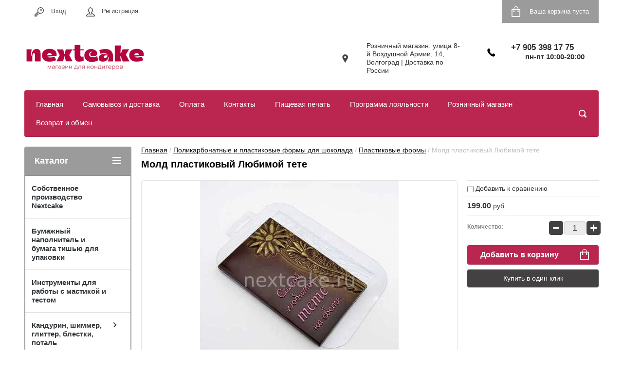

--- FILE ---
content_type: text/html; charset=utf-8
request_url: https://nextcake.ru/shop/product/1417650908
body_size: 17119
content:

	<!doctype html>
<html lang="ru">
<head>
<meta charset="utf-8">
<meta name="robots" content="all"/>
<title>Молд пластиковый Любимой тете</title>
<!-- assets.top -->
<meta property="og:image" content="https://nextcake.ru/thumb/2/AaZApeYweDh_vhR_7H7uIQ/350r350/d/cml2_4100115894_1125772724.jpg">
<meta name="twitter:image" content="https://nextcake.ru/thumb/2/AaZApeYweDh_vhR_7H7uIQ/350r350/d/cml2_4100115894_1125772724.jpg">
<meta property="og:image:type" content="image/jpeg">
<meta property="og:image:width" content="350">
<meta property="og:image:height" content="350">
<meta property="og:type" content="website">
<meta property="og:url" content="https://nextcake.ru/shop/product/1417650908">
<meta property="og:site_name" content="Магазин товаров для кондитеров NEXTCake">
<meta name="twitter:card" content="summary">
<!-- /assets.top -->

<meta name="description" content="Молд пластиковый Любимой тете">
<meta name="keywords" content="Молд пластиковый Любимой тете">
<meta name="SKYPE_TOOLBAR" content="SKYPE_TOOLBAR_PARSER_COMPATIBLE">
<meta name="viewport" content="width=device-width, initial-scale=1.0, maximum-scale=1.0, user-scalable=no">
<meta name="format-detection" content="telephone=no">
<meta http-equiv="x-rim-auto-match" content="none">
<link rel="stylesheet" href="/t/v2088/images/css/site.addons.scss.css">
<script src="/g/libs/jquery/1.10.2/jquery.min.js"></script>




	<link rel="stylesheet" type="text/css" href="/g/shop2v2/default/css/theme.less.css"><script type="text/javascript" src="/g/printme.js"></script>
<script type="text/javascript" src="/g/shop2v2/default/js/tpl.js"></script>
<script type="text/javascript" src="/g/shop2v2/default/js/baron.min.js"></script>
<script type="text/javascript" src="/g/shop2v2/default/js/shop2.2.js"></script>
<script type="text/javascript">shop2.init({"productRefs": {"1152738708":{"cml_vidnomenklatury_3494576303":{"\u0422\u043e\u0432\u0430\u0440":["1417650908"]},"cml_ves_3809083606":[["1417650908"]],"cml_opisaniefajla_3828180039":{"import_files\/2f\/2fd4903f-1d13-11ec-92c7-94c691f99a0a_2fd49041-1d13-11ec-92c7-94c691f99a0a.jpeg#\u041c\u043e\u043b\u0434 \u043f\u043b\u0430\u0441\u0442\u0438\u043a\u043e\u0432\u044b\u0439 \u041b\u044e\u0431\u0438\u043c\u043e\u0439 \u0442\u0435\u0442\u0435":["1417650908"]},"cml_polnoe_naimenovanie_2898163137":{"\u041c\u043e\u043b\u0434 \u043f\u043b\u0430\u0441\u0442\u0438\u043a\u043e\u0432\u044b\u0439 \u041b\u044e\u0431\u0438\u043c\u043e\u0439 \u0442\u0435\u0442\u0435":["1417650908"]},"cml_tipnomenklatury_227884271":{"\u0422\u043e\u0432\u0430\u0440":["1417650908"]}}},"apiHash": {"getPromoProducts":"d9d3b7f697f5e361ad9fa78a90f965eb","getSearchMatches":"ca507c30c03b01147dba5c56863f98d6","getFolderCustomFields":"c92c18f803b699013760d782fd75c2a8","getProductListItem":"efa3de10796973d4ebf1df7a33fc5ffa","cartAddItem":"2a88b93fd62f7f07fd3c53fe135c331c","cartRemoveItem":"d2f08ffae81ebf1b5208151e46fbfaa6","cartUpdate":"e3da2b29fbab35ff5c3cfdee09c06d1f","cartRemoveCoupon":"3f4d43f6167ad8e5dda1f09b863f27a0","cartAddCoupon":"5934fb1ad961bdb5067eee588fd61a41","deliveryCalc":"8bc8d45a3c871fa0cc4b89d16da83a3e","printOrder":"775c9067e9063a8a19486fd03f0b403b","cancelOrder":"0b69a6afb9c96ff255e2a91cf81f7d67","cancelOrderNotify":"317a2b09d45231d2dc069a1a756be44b","repeatOrder":"1942b38c24b2cc94c664db17ec84e716","paymentMethods":"e8f20393152854ff190a31881aeadb3f","compare":"01d573402237e328ba6122c6398fc270"},"verId": 2124184,"mode": "product","step": "","uri": "/shop","IMAGES_DIR": "/d/","cf_margin_price_enabled": 0,"my": {"list_picture_enlarge":true,"accessory":"\u0410\u043a\u0441\u0441\u0435\u0441\u0441\u0443\u0430\u0440\u044b","kit":"\u041d\u0430\u0431\u043e\u0440","recommend":"\u0420\u0435\u043a\u043e\u043c\u0435\u043d\u0434\u0443\u0435\u043c\u044b\u0435","similar":"\u041f\u043e\u0445\u043e\u0436\u0438\u0435","modification":"\u041c\u043e\u0434\u0438\u0444\u0438\u043a\u0430\u0446\u0438\u0438","unique_values":true,"show_rating_sort":true,"buy_alias":"\u0412 \u043a\u043e\u0440\u0437\u0438\u043d\u0443","special_alias":"%","new_alias":"new","search_range_max":5000,"filter_range_max":5000}});</script>
<style type="text/css">.product-item-thumb {width: 280px;}.product-item-thumb .product-image, .product-item-simple .product-image {height: 280px;width: 280px;}.product-item-thumb .product-amount .amount-title {width: 184px;}.product-item-thumb .product-price {width: 230px;}.shop2-product .product-side-l {width: 408px;}.shop2-product .product-image {height: 408px;width: 408px;}.shop2-product .product-thumbnails li {width: 126px;height: 126px;}</style><link rel="stylesheet" href="/g/templates/shop2/2.24.2/css/nouislider.min.css">

 	<link rel="stylesheet" href="/t/v2088/images/theme0/theme.scss.css">

<script type='text/javascript' src="/g/s3/misc/eventable/0.0.1/s3.eventable.js"></script>
<script type='text/javascript' src="/g/s3/misc/math/0.0.1/s3.math.js"></script>
<script type='text/javascript' src="/g/s3/menu/allin/0.0.2/s3.menu.allin.js"></script>


<!-- <link rel="stylesheet" href="/t/v2088/images/css/theme.scss.css"> -->
<script src="/g/templates/shop2/2.24.2/js/owl.carousel.min.js" charset="utf-8"></script>
<script src="/g/templates/shop2/2.24.2/js/nouislider.min.js" charset="utf-8"></script>
<script src="/g/templates/shop2/2.24.2/js/jquery.responsivetabs.min.js"></script>
<script src="/g/templates/shop2/2.24.2/js/jquery.formstyler.min.js"></script>
<script src="/g/templates/shop2/2.24.2/js/animit.min.js"></script>
<script src="/g/templates/shop2/2.24.2/js/jquery.pudge.min.js"></script>
<script src="/g/s3/misc/includeform/0.0.3/s3.includeform.js"></script>
<!--<script src="/g/templates/shop2/2.24.2/js/main.js" charset="utf-8"></script>-->
<script src="/t/v2088/images/main_global.js" charset="utf-8"></script>

<!--[if lt IE 10]>
<script src="/g/libs/ie9-svg-gradient/0.0.1/ie9-svg-gradient.min.js"></script>
<script src="/g/libs/jquery-placeholder/2.0.7/jquery.placeholder.min.js"></script>
<script src="/g/libs/jquery-textshadow/0.0.1/jquery.textshadow.min.js"></script>
<script src="/g/s3/misc/ie/0.0.1/ie.js"></script>
<![endif]-->
<!--[if lt IE 9]>
<script src="/g/libs/html5shiv/html5.js"></script>
<![endif]-->

<!-- Facebook Pixel Code -->
<script>
!function(f,b,e,v,n,t,s)
{if(f.fbq)return;n=f.fbq=function(){n.callMethod?
n.callMethod.apply(n,arguments):n.queue.push(arguments)};
if(!f._fbq)f._fbq=n;n.push=n;n.loaded=!0;n.version='2.0';
n.queue=[];t=b.createElement(e);t.async=!0;
t.src=v;s=b.getElementsByTagName(e)[0];
s.parentNode.insertBefore(t,s)}(window, document,'script',
'https://connect.facebook.net/en_US/fbevents.js');
fbq('init', '123782438949362');
fbq('track', 'PageView');
</script>
<noscript><img height="1" width="1" style="display:none"
src="https://www.facebook.com/tr?id=123782438949362&ev=PageView&noscript=1"
/></noscript>
<!-- End Facebook Pixel Code -->

<link rel="stylesheet" href="/t/v2088/images/css/bdr_addons.scss.css">
</head>
<body>
	<script type="text/javascript" src="/t/v2088/images/nocopy.for.all.js"></script>
	<div class="site-wrapper">
		<header role="banner" class="site-header">
			<div class="top-panel-wr">
				<div class="top-panel clear-self">
					<div class="regid-block">
						<a href="/user/login" class="reg-enter" >Вход</a>
						<a href="/user/register" class="reg-link" >Регистрация</a>
					</div>

					<div id="shop2-cart-preview">
	<div class="shop-block cart-preview ">
		<div class="cart-preview-count">0</div>
		<div class="block-body"><a href="/shop/cart">
						<div>Ваша корзина пуста</div>
                        </a>
		</div>
	</div>
</div><!-- Cart Preview -->					<a href="" class="top-panel-search-button"></a>
				</div>
			</div>
			<div class="header-bot-block clear-self">
				<div class="site-name-wr">
										<div class="logo">
						<a href="http://nextcake.ru"><img src="/thumb/2/xFOfE_bnuNu6eB-QX-rNlg/250r/d/logo.png" alt=""></a>
					</div>
										<div class="site-name-in">
						<div class="site-name"><a href="http://nextcake.ru"></a></div>
						<div class="site-description"></div>
					</div>
				</div>
				<div class="phone-block-wr clear-self">
											<div class="site-phone">
							<div class="s1"></div>
							<div class="s2 site-phone__inner">
																	<div><a href="tel:+7 905 398 17 75">+7 905 398 17 75</a></div>
																									<div style="font-size: 15px; text-align: center;">
										пн-пт 10:00-20:00
									</div>
															</div>
						</div>
															<div class="site-adres">
						<span class="s1"></span>
						<span class="s2 site-adres__inner">Розничный магазин: улица 8-й Воздушной Армии, 14, Волгоград | Доставка по России</span>
					</div>
									</div>
			</div>
			<div class="top-navigation-wrap">
				<div class="top-navigation-in">
					
					<div class="top-menu-wrapper">
						<a href="#" class="top-panel-navigation-button"></a>
						
						<div class="top-menu-scroller">
							<div class="top-categor-wr">
								<div class="top-categor-title">Каталог<span class="s1"><span class="s2"></span></span></div>
								<ul class="left-categor"><li><a href="/shop/folder/95566508" >Собственное производство Nextcake</a></li><li><a href="/shop/folder/221534908" >Бумажный наполнитель и бумага тишью для упаковки</a></li><li><a href="/shop/folder/221535108" >Инструменты для работы с мастикой и тестом</a></li><li><a href="/shop/folder/221535308" >Кандурин, шиммер, глиттер, блестки, поталь</a><ul class="level-2"><li><a href="/shop/folder/221535508" >Блеск -пудра для распыления</a></li><li><a href="/shop/folder/221535708" >Поталь и блестки декоративные</a></li></ul></li><li><a href="/shop/folder/221535908" >Кондитерские насадки и мешки</a><ul class="level-2"><li><a href="/shop/folder/221536108" >Кондитерские насадки</a></li><li><a href="/shop/folder/221536308" >Мешки кондитерские и переходники</a></li></ul></li><li><a href="/shop/folder/221536508" >Кондитерские посыпки </a><ul class="level-2"><li><a href="/shop/folder/221536708" >Драже с арахисом</a></li><li><a href="/shop/folder/221536908" >Драже с мягким центром</a></li><li><a href="/shop/folder/221537108" >Посыпки Mixie</a></li><li><a href="/shop/folder/221537308" >Посыпки Италия</a></li><li><a href="/shop/folder/221537508" >Сахар цветной</a></li></ul></li><li><a href="/shop/folder/221538108" >Лопатки, шпатели кондитерские</a></li><li><a href="/shop/folder/221538308" >Мастика, марципан</a></li><li><a href="/shop/folder/221538508" >Меренга и леденцы на палочке, пряники, шары, рожки</a><ul class="level-2"><li><a href="/shop/folder/221538708" >Бабочки вафельные,бумажные, пластик, акрил</a></li><li><a href="/shop/folder/221538908" >Меренга</a></li><li><a href="/shop/folder/221539108" >Пряники </a></li><li><a href="/shop/folder/221539308" >Топперы из карамели и  шоколадной глазури</a><ul class="level-3"><li><a href="/shop/folder/221539508" >Леденцы с героями, надписями</a></li><li><a href="/shop/folder/221539708" >Леденцы топперы "Круглые"</a></li><li><a href="/shop/folder/221539908" >Леденцы топперы "Цифры"</a></li><li><a href="/shop/folder/221540108" >Топперы с надписями из шоколадной глазури</a></li></ul></li><li><a href="/shop/folder/221540308" >Шоколадные шары из глазури</a></li></ul></li><li><a href="/shop/folder/221540508" >Молды, коврики и маты силиконовые</a></li><li><a href="/shop/folder/221540708" >Молочная продукция</a></li><li><a href="/shop/folder/221540908" >Ореховая паста и мука</a></li><li><a href="/shop/folder/221541108" >Пищевая печать </a></li><li><a href="/shop/folder/221541308" >Пищевые ароматизаторы и сиропы</a><ul class="level-2"><li><a href="/shop/folder/221541508" >Сиропы</a></li></ul></li><li><a href="/shop/folder/221541708" >Пищевые ингредиенты</a></li><li><a href="/shop/folder/221541908" >Пищевые красители</a><ul class="level-2"><li><a href="/shop/folder/221542108" >Водорастворимые сухие красители Cake Colors</a></li><li><a href="/shop/folder/221542308" >Водорастворимые сухие красители Dynemic</a></li><li><a href="/shop/folder/221542508" >Водорастворимые сухие красители Guzman</a></li><li><a href="/shop/folder/221542708" >Водорастворимые сухие красители Фанси</a></li><li><a href="/shop/folder/221542908" >Гелевые водорастворимые красители Guzman</a></li><li><a href="/shop/folder/221543108" >Гелевые красители Art Color</a></li><li><a href="/shop/folder/221543308" >Жидкие красители Top Decor</a></li><li><a href="/shop/folder/221543508" >Жирорастворимые гелевые красители Art Color</a></li><li><a href="/shop/folder/221543708" >Жирорастворимые гелевые красители Kreda</a></li><li><a href="/shop/folder/221543908" >Жирорастворимые сухие красители Art Color</a></li><li><a href="/shop/folder/221544108" >Жирорастворимые сухие красители Guzman</a></li><li><a href="/shop/folder/221544308" >Жирорастворимые сухие красители Фанси</a></li><li><a href="/shop/folder/221544508" >Краситель распылитель "Фанси" </a></li><li><a href="/shop/folder/221544708" >Неоновые сухие красители Glican</a></li><li><a href="/shop/folder/221544908" >Пищевые фломастеры</a></li><li><a href="/shop/folder/221545108" >Пыльца цветочная</a></li></ul></li><li><a href="/shop/folder/221545308" >Подложки для торта </a><ul class="level-2"><li><a href="/shop/folder/221545508" >Подложки  из картона</a></li><li><a href="/shop/folder/221545708" >Подложки из акрила</a></li><li><a href="/shop/folder/221545908" >Подложки из пеноплекса</a></li><li><a href="/shop/folder/221546108" >Подложки из фанеры и ЛХДФ</a></li><li><a href="/shop/folder/221546308" >Подложки фольгированные и подносы</a></li><li><a href="/shop/folder/221546508" >Салфетки для торта</a></li></ul></li><li><a href="/shop/folder/221546708" >Подставки для торта и фальшярусы</a></li><li><a href="/shop/folder/221546908" >Полезные мелочи</a></li><li class="opened"><a href="/shop/folder/221547108" >Поликарбонатные и пластиковые формы для шоколада</a><ul class="level-2"><li class="opened active"><a href="/shop/folder/221547308" >Пластиковые формы</a></li><li><a href="/shop/folder/221547508" >Поликарбонатные формы</a></li></ul></li><li><a href="/shop/folder/221547708" >Свечи и шарики для торта</a><ul class="level-2"><li><a href="/shop/folder/221547908" >Свечи</a></li><li><a href="/shop/folder/221548108" >Шарики</a></li></ul></li><li><a href="/shop/folder/221548308" >Сублимированные ягоды и цветы</a></li><li><a href="/shop/folder/221548508" >Топперы</a><ul class="level-2"><li><a href="/shop/folder/221548708" >Топпер-свеча</a></li><li><a href="/shop/folder/221548908" >Топперы разные</a></li></ul></li><li><a href="/shop/folder/221549108" >Топперы Nextcake</a><ul class="level-2"><li><a href="/shop/folder/221549508" >Мини надписи и декор из акрила 5- 7 см</a></li><li><a href="/shop/folder/221549708" >Топперы без держателя 12-15  см</a></li><li><a href="/shop/folder/221549908" >Топперы без держателя 9 см</a></li><li><a href="/shop/folder/221550108" >Топперы на ножке 9-15 см</a></li><li><a href="/shop/folder/221550308" >Цифра на ножке и без </a></li><li><a href="/shop/folder/232255708" >Буквы </a></li><li><a href="/shop/folder/235161108" >Рамки акриловые прозрачные</a></li><li><a href="/shop/folder/66918709" >Топпер-свечи</a></li><li><a href="/shop/folder/93479909" >Имена</a></li></ul></li><li><a href="/shop/folder/221550508" >Трафареты</a></li><li><a href="/shop/folder/221550708" >Упаковка, коробки, ленты, наклейки</a><ul class="level-2"><li><a href="/shop/folder/221550908" >Коробки для капкейков/маффинов</a></li><li><a href="/shop/folder/221551108" >Коробки для конфет, шоколада</a></li><li><a href="/shop/folder/221551308" >Коробки для макарунс</a></li><li><a href="/shop/folder/221551508" >Коробки для пряников, зефира и другой выпечки</a></li><li><a href="/shop/folder/221551708" >Коробки для тортов</a></li><li><a href="/shop/folder/221551908" >Креманки и стаканчики для десертов</a></li><li><a href="/shop/folder/221552108" >Ленты</a></li><li><a href="/shop/folder/221552308" >Наклейки, бирки, шильдики</a></li><li><a href="/shop/folder/221552508" >Пакеты</a></li></ul></li><li><a href="/shop/folder/221552708" >Флористика</a></li><li><a href="/shop/folder/221552908" >Формы для выпечки</a><ul class="level-2"><li><a href="/shop/folder/221553108" >Бумажные формы</a></li><li><a href="/shop/folder/221553308" >Ленты бордюрные</a></li><li><a href="/shop/folder/221553508" >Металлические формы</a></li><li><a href="/shop/folder/221553708" >Силиконовые формы</a></li></ul></li><li><a href="/shop/folder/221553908" >Формы для вырезания и лепки, плунжеры</a></li><li><a href="/shop/folder/221554108" >Формы для леденцов, шоколада, козинаков, мармелада</a></li><li><a href="/shop/folder/221554308" >Фруктовое пюре и замороженные фрукты</a></li><li><a href="/shop/folder/221554508" >Шоколад, глазурь, какао, велюр</a></li></ul>							</div>
							<div class="regid-block">
								<a href="/user/login" class="reg-enter">Вход</a>
								<a href="/user/register" class="reg-link">Регистрация</a>
							</div>
							<ul class="top-menu"><li><a href="/" >Главная</a></li><li><a href="/dostavka" >Самовывоз и доставка</a></li><li><a href="/oplata" >Оплата</a></li><li><a href="/kontakty" >Контакты</a></li><li><a href="/print" >Пищевая печать</a></li><li><a href="/programma-loyalnosti" >Программа лояльности</a></li><li><a href="/roznichnyy-magazin" >Розничный магазин</a></li><li><a href="/usloviya-vozvrata-i-obmena" >Возврат и обмен</a></li></ul>							<ul class="left-menu"><li><a href="/" >Главная</a></li><li><a href="/dostavka" >Самовывоз и доставка</a></li><li><a href="/oplata" >Оплата</a></li><li><a href="/kontakty" >Контакты</a></li><li><a href="/print" >Пищевая печать</a></li><li><a href="/programma-loyalnosti" >Программа лояльности</a></li><li><a href="/roznichnyy-magazin" >Розничный магазин</a></li><li><a href="/usloviya-vozvrata-i-obmena" >Возврат и обмен</a></li></ul>						</div>
					</div>
					<div class="search-block-wr">
						<a href="#" class="search-btn"></a>
					</div>
					<div class="top-navigation-search-preview">
						<div class="search-online-store-wrapper">
							<div class="search-online-store-button"></div>
							<div class="search-online-store-scroller">				
									
    
<div class="search-online-store">
	<div class="block-title">Расширенный поиск</div>
	<div class="block-title2">Поиск</div>

	<div class="block-body">
		<form class="dropdown clear-self" action="/shop/search" enctype="multipart/form-data">
			<input type="hidden" name="sort_by" value="">
							<div class="field text">
					<label class="field-title" for="s[name]">Название:</label>
					<label class="input"><input type="text" name="s[name]" id="s[name]" value=""></label>
				</div>
			
							<div class="field dimension range_slider_wrapper clear-self">
					<span class="field-title">Цена (руб.):</span>
					<label class="start">
						<span class="input"><input name="s[price][min]" type="text" value="0" class="noUi-slider__low"></span>
					</label>
					<label class="end">
						<span class="input"><input name="s[price][max]" type="text" value="5000" class="noUi-slider__hight"></span>
					</label>
					<div class="noUi-slider"></div>
				</div>
			
 			 


							<div class="field text">
					<label class="field-title" for="s[article">Артикул:</label>
					<label class="input"><input type="text" name="s[article]" id="s[article" value=""></label>
				</div>
			
							<div class="field text">
					<label class="field-title" for="search_text">Текст:</label>
					<label class="input"><input type="text" name="search_text" id="search_text"  value=""></label>
				</div>
						
							<div class="field select">
					<span class="field-title">Выберите категорию:</span>
					<select name="s[folder_id]" id="s[folder_id]">
						<option value="">Все</option>
																											                            <option value="95566508" >
	                                 Собственное производство Nextcake
	                            </option>
	                        														                            <option value="221534908" >
	                                 Бумажный наполнитель и бумага тишью для упаковки
	                            </option>
	                        														                            <option value="221535108" >
	                                 Инструменты для работы с мастикой и тестом
	                            </option>
	                        														                            <option value="221535308" >
	                                 Кандурин, шиммер, глиттер, блестки, поталь
	                            </option>
	                        														                            <option value="221535508" >
	                                &raquo; Блеск -пудра для распыления
	                            </option>
	                        														                            <option value="221535708" >
	                                &raquo; Поталь и блестки декоративные
	                            </option>
	                        														                            <option value="221535908" >
	                                 Кондитерские насадки и мешки
	                            </option>
	                        														                            <option value="221536108" >
	                                &raquo; Кондитерские насадки
	                            </option>
	                        														                            <option value="221536308" >
	                                &raquo; Мешки кондитерские и переходники
	                            </option>
	                        														                            <option value="221536508" >
	                                 Кондитерские посыпки 
	                            </option>
	                        														                            <option value="221536708" >
	                                &raquo; Драже с арахисом
	                            </option>
	                        														                            <option value="221536908" >
	                                &raquo; Драже с мягким центром
	                            </option>
	                        														                            <option value="221537108" >
	                                &raquo; Посыпки Mixie
	                            </option>
	                        														                            <option value="221537308" >
	                                &raquo; Посыпки Италия
	                            </option>
	                        														                            <option value="221537508" >
	                                &raquo; Сахар цветной
	                            </option>
	                        														                            <option value="221538108" >
	                                 Лопатки, шпатели кондитерские
	                            </option>
	                        														                            <option value="221538308" >
	                                 Мастика, марципан
	                            </option>
	                        														                            <option value="221538508" >
	                                 Меренга и леденцы на палочке, пряники, шары, рожки
	                            </option>
	                        														                            <option value="221538708" >
	                                &raquo; Бабочки вафельные,бумажные, пластик, акрил
	                            </option>
	                        														                            <option value="221538908" >
	                                &raquo; Меренга
	                            </option>
	                        														                            <option value="221539108" >
	                                &raquo; Пряники 
	                            </option>
	                        														                            <option value="221539308" >
	                                &raquo; Топперы из карамели и  шоколадной глазури
	                            </option>
	                        														                            <option value="221539508" >
	                                &raquo;&raquo; Леденцы с героями, надписями
	                            </option>
	                        														                            <option value="221539708" >
	                                &raquo;&raquo; Леденцы топперы "Круглые"
	                            </option>
	                        														                            <option value="221539908" >
	                                &raquo;&raquo; Леденцы топперы "Цифры"
	                            </option>
	                        														                            <option value="221540108" >
	                                &raquo;&raquo; Топперы с надписями из шоколадной глазури
	                            </option>
	                        														                            <option value="221540308" >
	                                &raquo; Шоколадные шары из глазури
	                            </option>
	                        														                            <option value="221540508" >
	                                 Молды, коврики и маты силиконовые
	                            </option>
	                        														                            <option value="221540708" >
	                                 Молочная продукция
	                            </option>
	                        														                            <option value="221540908" >
	                                 Ореховая паста и мука
	                            </option>
	                        														                            <option value="221541108" >
	                                 Пищевая печать 
	                            </option>
	                        														                            <option value="221541308" >
	                                 Пищевые ароматизаторы и сиропы
	                            </option>
	                        														                            <option value="221541508" >
	                                &raquo; Сиропы
	                            </option>
	                        														                            <option value="221541708" >
	                                 Пищевые ингредиенты
	                            </option>
	                        														                            <option value="221541908" >
	                                 Пищевые красители
	                            </option>
	                        														                            <option value="221542108" >
	                                &raquo; Водорастворимые сухие красители Cake Colors
	                            </option>
	                        														                            <option value="221542308" >
	                                &raquo; Водорастворимые сухие красители Dynemic
	                            </option>
	                        														                            <option value="221542508" >
	                                &raquo; Водорастворимые сухие красители Guzman
	                            </option>
	                        														                            <option value="221542708" >
	                                &raquo; Водорастворимые сухие красители Фанси
	                            </option>
	                        														                            <option value="221542908" >
	                                &raquo; Гелевые водорастворимые красители Guzman
	                            </option>
	                        														                            <option value="221543108" >
	                                &raquo; Гелевые красители Art Color
	                            </option>
	                        														                            <option value="221543308" >
	                                &raquo; Жидкие красители Top Decor
	                            </option>
	                        														                            <option value="221543508" >
	                                &raquo; Жирорастворимые гелевые красители Art Color
	                            </option>
	                        														                            <option value="221543708" >
	                                &raquo; Жирорастворимые гелевые красители Kreda
	                            </option>
	                        														                            <option value="221543908" >
	                                &raquo; Жирорастворимые сухие красители Art Color
	                            </option>
	                        														                            <option value="221544108" >
	                                &raquo; Жирорастворимые сухие красители Guzman
	                            </option>
	                        														                            <option value="221544308" >
	                                &raquo; Жирорастворимые сухие красители Фанси
	                            </option>
	                        														                            <option value="221544508" >
	                                &raquo; Краситель распылитель "Фанси" 
	                            </option>
	                        														                            <option value="221544708" >
	                                &raquo; Неоновые сухие красители Glican
	                            </option>
	                        														                            <option value="221544908" >
	                                &raquo; Пищевые фломастеры
	                            </option>
	                        														                            <option value="221545108" >
	                                &raquo; Пыльца цветочная
	                            </option>
	                        														                            <option value="221545308" >
	                                 Подложки для торта 
	                            </option>
	                        														                            <option value="221545508" >
	                                &raquo; Подложки  из картона
	                            </option>
	                        														                            <option value="221545708" >
	                                &raquo; Подложки из акрила
	                            </option>
	                        														                            <option value="221545908" >
	                                &raquo; Подложки из пеноплекса
	                            </option>
	                        														                            <option value="221546108" >
	                                &raquo; Подложки из фанеры и ЛХДФ
	                            </option>
	                        														                            <option value="221546308" >
	                                &raquo; Подложки фольгированные и подносы
	                            </option>
	                        														                            <option value="221546508" >
	                                &raquo; Салфетки для торта
	                            </option>
	                        														                            <option value="221546708" >
	                                 Подставки для торта и фальшярусы
	                            </option>
	                        														                            <option value="221546908" >
	                                 Полезные мелочи
	                            </option>
	                        														                            <option value="221547108" >
	                                 Поликарбонатные и пластиковые формы для шоколада
	                            </option>
	                        														                            <option value="221547308" >
	                                &raquo; Пластиковые формы
	                            </option>
	                        														                            <option value="221547508" >
	                                &raquo; Поликарбонатные формы
	                            </option>
	                        														                            <option value="221547708" >
	                                 Свечи и шарики для торта
	                            </option>
	                        														                            <option value="221547908" >
	                                &raquo; Свечи
	                            </option>
	                        														                            <option value="221548108" >
	                                &raquo; Шарики
	                            </option>
	                        														                            <option value="221548308" >
	                                 Сублимированные ягоды и цветы
	                            </option>
	                        														                            <option value="221548508" >
	                                 Топперы
	                            </option>
	                        														                            <option value="221548708" >
	                                &raquo; Топпер-свеча
	                            </option>
	                        														                            <option value="221548908" >
	                                &raquo; Топперы разные
	                            </option>
	                        														                            <option value="221549108" >
	                                 Топперы Nextcake
	                            </option>
	                        														                            <option value="221549508" >
	                                &raquo; Мини надписи и декор из акрила 5- 7 см
	                            </option>
	                        														                            <option value="221549708" >
	                                &raquo; Топперы без держателя 12-15  см
	                            </option>
	                        														                            <option value="221549908" >
	                                &raquo; Топперы без держателя 9 см
	                            </option>
	                        														                            <option value="221550108" >
	                                &raquo; Топперы на ножке 9-15 см
	                            </option>
	                        														                            <option value="221550308" >
	                                &raquo; Цифра на ножке и без 
	                            </option>
	                        														                            <option value="232255708" >
	                                &raquo; Буквы 
	                            </option>
	                        														                            <option value="235161108" >
	                                &raquo; Рамки акриловые прозрачные
	                            </option>
	                        														                            <option value="66918709" >
	                                &raquo; Топпер-свечи
	                            </option>
	                        														                            <option value="93479909" >
	                                &raquo; Имена
	                            </option>
	                        														                            <option value="221550508" >
	                                 Трафареты
	                            </option>
	                        														                            <option value="221550708" >
	                                 Упаковка, коробки, ленты, наклейки
	                            </option>
	                        														                            <option value="221550908" >
	                                &raquo; Коробки для капкейков/маффинов
	                            </option>
	                        														                            <option value="221551108" >
	                                &raquo; Коробки для конфет, шоколада
	                            </option>
	                        														                            <option value="221551308" >
	                                &raquo; Коробки для макарунс
	                            </option>
	                        														                            <option value="221551508" >
	                                &raquo; Коробки для пряников, зефира и другой выпечки
	                            </option>
	                        														                            <option value="221551708" >
	                                &raquo; Коробки для тортов
	                            </option>
	                        														                            <option value="221551908" >
	                                &raquo; Креманки и стаканчики для десертов
	                            </option>
	                        														                            <option value="221552108" >
	                                &raquo; Ленты
	                            </option>
	                        														                            <option value="221552308" >
	                                &raquo; Наклейки, бирки, шильдики
	                            </option>
	                        														                            <option value="221552508" >
	                                &raquo; Пакеты
	                            </option>
	                        														                            <option value="221552708" >
	                                 Флористика
	                            </option>
	                        														                            <option value="221552908" >
	                                 Формы для выпечки
	                            </option>
	                        														                            <option value="221553108" >
	                                &raquo; Бумажные формы
	                            </option>
	                        														                            <option value="221553308" >
	                                &raquo; Ленты бордюрные
	                            </option>
	                        														                            <option value="221553508" >
	                                &raquo; Металлические формы
	                            </option>
	                        														                            <option value="221553708" >
	                                &raquo; Силиконовые формы
	                            </option>
	                        														                            <option value="221553908" >
	                                 Формы для вырезания и лепки, плунжеры
	                            </option>
	                        														                            <option value="221554108" >
	                                 Формы для леденцов, шоколада, козинаков, мармелада
	                            </option>
	                        														                            <option value="221554308" >
	                                 Фруктовое пюре и замороженные фрукты
	                            </option>
	                        														                            <option value="221554508" >
	                                 Шоколад, глазурь, какао, велюр
	                            </option>
	                        											</select>
				</div>

				<div id="shop2_search_custom_fields"></div>
			
						<div id="shop2_search_global_fields">
				
							</div>
						
			
							<div class="field select">
					<span class="field-title">Новинка:</span>
					<select name="s[new]">
						<option value="">Все</option>
	                    <option value="1">да</option>
	                    <option value="0">нет</option>
					</select>
				</div>
			
							<div class="field select">
					<span class="field-title">Спецпредложение:</span>
					<select name="s[special]">
						<option value="">Все</option>
	                    <option value="1">да</option>
	                    <option value="0">нет</option>
					</select>
				</div>
			
							<div class="field select">
					<span class="field-title">Результатов на странице:</span>
					<select name="s[products_per_page]">
									            				            				            <option value="5">5</option>
			            				            				            <option value="20">20</option>
			            				            				            <option value="35">35</option>
			            				            				            <option value="50">50</option>
			            				            				            <option value="65">65</option>
			            				            				            <option value="80">80</option>
			            				            				            <option value="95">95</option>
			            					</select>
				</div>
			
			<div class="submit">
				<button type="submit" class="search-btn shop-product-button">Найти</button>
			</div>
		<re-captcha data-captcha="recaptcha"
     data-name="captcha"
     data-sitekey="6LddAuIZAAAAAAuuCT_s37EF11beyoreUVbJlVZM"
     data-lang="ru"
     data-rsize="invisible"
     data-type="image"
     data-theme="light"></re-captcha></form>
	</div>
</div><!-- Search Form -->							</div>
						</div>
						<div class="site-search">
							<form action="/shop/search" method="get" class="clear-self" enctype="multipart/form-data">
								<div class="form-inner clear-self">
									<button type="submit" value="найти"></button>
									<label>
										<input type="text" placeholder="Какую обувь ищете?" name="search_text" value="">
									</label>						
								</div>
							<re-captcha data-captcha="recaptcha"
     data-name="captcha"
     data-sitekey="6LddAuIZAAAAAAuuCT_s37EF11beyoreUVbJlVZM"
     data-lang="ru"
     data-rsize="invisible"
     data-type="image"
     data-theme="light"></re-captcha></form>
						</div>
					</div>	
				</div>
			</div>
		</header> <!-- .site-header -->

		<div class="site-container clear-self">

			<div class="site-container-in clear-self">

			<main role="main" class="site-main">
				<div class="site-main-inner"  style="margin-right:270px; ">
															<div class="site-path-wrap">
						<div class="site-path"><div><a href="/">Главная</a> / <a href="/shop/folder/221547108">Поликарбонатные и пластиковые формы для шоколада</a> / <a href="/shop/folder/221547308">Пластиковые формы</a> / Молд пластиковый Любимой тете</div></div>
					</div>
										<h1 class="conth1">Молд пластиковый Любимой тете</h1>					<meta name="yandex-verification" content="8b1a7a6e26e27513" />

            <!-- 46b9544ffa2e5e73c3c971fe2ede35a5 -->
            <script src='/shared/s3/js/lang/ru.js'></script>
            <script src='/shared/s3/js/common.min.js'></script>
        <link rel='stylesheet' type='text/css' href='/shared/s3/css/calendar.css' /><link rel='stylesheet' type='text/css' href='/shared/highslide-4.1.13/highslide.min.css'/>
<script type='text/javascript' src='/shared/highslide-4.1.13/highslide-full.packed.js'></script>
<script type='text/javascript'>
hs.graphicsDir = '/shared/highslide-4.1.13/graphics/';
hs.outlineType = null;
hs.showCredits = false;
hs.lang={cssDirection:'ltr',loadingText:'Загрузка...',loadingTitle:'Кликните чтобы отменить',focusTitle:'Нажмите чтобы перенести вперёд',fullExpandTitle:'Увеличить',fullExpandText:'Полноэкранный',previousText:'Предыдущий',previousTitle:'Назад (стрелка влево)',nextText:'Далее',nextTitle:'Далее (стрелка вправо)',moveTitle:'Передвинуть',moveText:'Передвинуть',closeText:'Закрыть',closeTitle:'Закрыть (Esc)',resizeTitle:'Восстановить размер',playText:'Слайд-шоу',playTitle:'Слайд-шоу (пробел)',pauseText:'Пауза',pauseTitle:'Приостановить слайд-шоу (пробел)',number:'Изображение %1/%2',restoreTitle:'Нажмите чтобы посмотреть картинку, используйте мышь для перетаскивания. Используйте клавиши вперёд и назад'};</script>
<link rel="icon" href="/favicon.png" type="image/png">
	<link rel="apple-touch-icon" href="/thumb/2/LWXycLAsrYVHUeczKuvz_w/r/favicon.png">
	<link rel="apple-touch-icon" sizes="57x57" href="/thumb/2/cSiQoKjZkTMIo0ziQoXd3Q/57c57/favicon.png">
	<link rel="apple-touch-icon" sizes="60x60" href="/thumb/2/ADHYAP_QOPaTX7kCwZk1yQ/60c60/favicon.png">
	<link rel="apple-touch-icon" sizes="72x72" href="/thumb/2/NUeGOwT7ccqi0vKCk5c7CQ/72c72/favicon.png">
	<link rel="apple-touch-icon" sizes="76x76" href="/thumb/2/hXphuvuCGMlCNmPwtBK8JQ/76c76/favicon.png">
	<link rel="apple-touch-icon" sizes="114x114" href="/thumb/2/eu_DCr8HaH-4Fl9Q5T1Yug/114c114/favicon.png">
	<link rel="apple-touch-icon" sizes="120x120" href="/thumb/2/3MmgBXK7FEpfGfzqoDIQig/120c120/favicon.png">
	<link rel="apple-touch-icon" sizes="144x144" href="/thumb/2/j9LDtrtN_JRbLahuwp6tEA/144c144/favicon.png">
	<link rel="apple-touch-icon" sizes="152x152" href="/thumb/2/hJpSN6oEQd3e9064W7B_Jg/152c152/favicon.png">
	<link rel="apple-touch-icon" sizes="180x180" href="/thumb/2/f_vyPxiafrQ-f6zkloMaLQ/180c180/favicon.png">
	
	<meta name="msapplication-TileImage" content="/thumb/2/bmMZwZpxmRExzY98ed18Wg/c/favicon.png">
	<meta name="msapplication-square70x70logo" content="/thumb/2/u4ZCgXlIt0M0m6gZuZtRyQ/70c70/favicon.png">
	<meta name="msapplication-square150x150logo" content="/thumb/2/foNNC3kvbPYBac4AKEENng/150c150/favicon.png">
	<meta name="msapplication-wide310x150logo" content="/thumb/2/4xXaTyEaqfQGm4mLgRUUfg/310c150/favicon.png">
	<meta name="msapplication-square310x310logo" content="/thumb/2/rmdEXcb0zBLSx3J7TTuAiw/310c310/favicon.png">

<link rel='stylesheet' type='text/css' href='/t/images/__csspatch/3/patch.css'/>

<!--s3_require-->
<link rel="stylesheet" href="/g/basestyle/1.0.1/user/user.css" type="text/css"/>
<link rel="stylesheet" href="/g/basestyle/1.0.1/user/user.blue.css" type="text/css"/>
<script type="text/javascript" src="/g/basestyle/1.0.1/user/user.js" async></script>
<!--/s3_require-->

<!--s3_goal-->
<script src="/g/s3/goal/1.0.0/s3.goal.js"></script>
<script>new s3.Goal({map:[], goals: [], ecommerce:[{"ecommerce":{"detail":{"products":[{"id":"1417650908","name":"Молд пластиковый Любимой тете","price":199,"brand":null,"category":"Пластиковые формы"}]}}}]});</script>
<!--/s3_goal-->

	<div class="shop2-cookies-disabled shop2-warning hide"></div>
	
	
	
		
							
			
							
			
							
			
		
					

	
					
	
	
					<div class="shop2-product-article"><span>Артикул:</span> нет</div>
	
	

<form 
	method="post" 
	action="/shop?mode=cart&amp;action=add" 
	accept-charset="utf-8"
	class="shop-product">

	<input type="hidden" name="kind_id" value="1417650908"/>
	<input type="hidden" name="product_id" value="1152738708"/>
	<input type="hidden" name="meta" value='{&quot;cml_vidnomenklatury_3494576303&quot;:&quot;\u0422\u043e\u0432\u0430\u0440&quot;,&quot;cml_ves_3809083606&quot;:&quot;0&quot;,&quot;cml_opisaniefajla_3828180039&quot;:&quot;import_files\/2f\/2fd4903f-1d13-11ec-92c7-94c691f99a0a_2fd49041-1d13-11ec-92c7-94c691f99a0a.jpeg#\u041c\u043e\u043b\u0434 \u043f\u043b\u0430\u0441\u0442\u0438\u043a\u043e\u0432\u044b\u0439 \u041b\u044e\u0431\u0438\u043c\u043e\u0439 \u0442\u0435\u0442\u0435&quot;,&quot;cml_polnoe_naimenovanie_2898163137&quot;:&quot;\u041c\u043e\u043b\u0434 \u043f\u043b\u0430\u0441\u0442\u0438\u043a\u043e\u0432\u044b\u0439 \u041b\u044e\u0431\u0438\u043c\u043e\u0439 \u0442\u0435\u0442\u0435&quot;,&quot;cml_tipnomenklatury_227884271&quot;:&quot;\u0422\u043e\u0432\u0430\u0440&quot;}'/>

	<div class="product-left-side">
		<div class="product-left-side-in">
			
			<div class="product-image">
				<div class="product-label">
																			</div>
								<a href="/d/cml2_4100115894_1125772724.jpg" class="light_gal">
					<img src="/thumb/2/ihrSV7-D3ZclMu8nq2vE3g/650r408/d/cml2_4100115894_1125772724.jpg" alt="Молд пластиковый Любимой тете" title="Молд пластиковый Любимой тете" alt="Молд пластиковый Любимой тете" title="Молд пластиковый Любимой тете" />
				</a>
								
							</div>

			
			
								<div class="yashare">
						<script type="text/javascript" src="http://yandex.st/share/share.js" charset="utf-8"></script>
						
						<style type="text/css">
							div.yashare span.b-share a.b-share__handle img,
							div.yashare span.b-share a.b-share__handle span {
								background-image: url("http://yandex.st/share/static/b-share-icon.png");
							}
						</style>
						
											</div>
						</div>
	</div>
	<div class="product-right-side">
				
 
		
			<ul class="product-options">
			<div class="product-compare">
			<label>
				<input type="checkbox" value="1417650908"/>
				Добавить к сравнению
			</label>
		</div>
		
</ul>
	
					<div class="form-add">
				<div class="product-price">
						<div class="price-current">
		<strong>199.00</strong> <span>руб.</span>
			</div>
						
				</div>
				
					<div class="product-amount">
					<div class="amount-title">Количество:</div>
							<div class="shop2-product-amount">
				<button type="button" class="amount-minus">&#8722;</button><input type="text" name="amount" data-min="1" data-multiplicity="1" maxlength="4" value="1" /><button type="button" class="amount-plus">&#43;</button>
			</div>
						</div>

				
				
			<button class="shop-product-button type-3 buy" type="submit">
			<span>Добавить в корзину </span>
		</button>
	

<input type="hidden" value="Молд пластиковый Любимой тете" name="product_name" />
<input type="hidden" value="https://nextcake.ru/shop/product/1417650908" name="product_link" />				<div class="buy-one-click"><a class="shop2-btn"  href="/kupit-v-odin-klik">Купить в один клик</a></div>
			</div>
			
		
	</div>
	<div class="shop2-clear-container"></div>
<re-captcha data-captcha="recaptcha"
     data-name="captcha"
     data-sitekey="6LddAuIZAAAAAAuuCT_s37EF11beyoreUVbJlVZM"
     data-lang="ru"
     data-rsize="invisible"
     data-type="image"
     data-theme="light"></re-captcha></form><!-- Product -->

	




<div class="shop-product-folders-header">Товар находится в категориях:</div>
<div class="shop-product-folders">
					<a href="/shop/folder/221547308">
				Пластиковые формы
				<span></span>			
			</a>
			</div>
<div class="shop2-group-kinds-wrap">
	
</div>		<p><a href="javascript:shop2.back()" class="shop2-btn shop2-btn-back">Назад</a></p>

	


	
	</div>
			</main> <!-- .site-main -->
						<aside role="complementary" class="site-sidebar left">
				<div class="left-categor-wr">
					<div class="left-categor-title">Каталог<span class="s1"><span class="s2"></span></span></div>
					<ul class="left-categor"><li><a href="/shop/folder/95566508" >Собственное производство Nextcake</a></li><li><a href="/shop/folder/221534908" >Бумажный наполнитель и бумага тишью для упаковки</a></li><li><a href="/shop/folder/221535108" >Инструменты для работы с мастикой и тестом</a></li><li><a href="/shop/folder/221535308" >Кандурин, шиммер, глиттер, блестки, поталь</a><ul class="level-2"><li><a href="/shop/folder/221535508" >Блеск -пудра для распыления</a></li><li><a href="/shop/folder/221535708" >Поталь и блестки декоративные</a></li></ul></li><li><a href="/shop/folder/221535908" >Кондитерские насадки и мешки</a><ul class="level-2"><li><a href="/shop/folder/221536108" >Кондитерские насадки</a></li><li><a href="/shop/folder/221536308" >Мешки кондитерские и переходники</a></li></ul></li><li><a href="/shop/folder/221536508" >Кондитерские посыпки </a><ul class="level-2"><li><a href="/shop/folder/221536708" >Драже с арахисом</a></li><li><a href="/shop/folder/221536908" >Драже с мягким центром</a></li><li><a href="/shop/folder/221537108" >Посыпки Mixie</a></li><li><a href="/shop/folder/221537308" >Посыпки Италия</a></li><li><a href="/shop/folder/221537508" >Сахар цветной</a></li></ul></li><li><a href="/shop/folder/221538108" >Лопатки, шпатели кондитерские</a></li><li><a href="/shop/folder/221538308" >Мастика, марципан</a></li><li><a href="/shop/folder/221538508" >Меренга и леденцы на палочке, пряники, шары, рожки</a><ul class="level-2"><li><a href="/shop/folder/221538708" >Бабочки вафельные,бумажные, пластик, акрил</a></li><li><a href="/shop/folder/221538908" >Меренга</a></li><li><a href="/shop/folder/221539108" >Пряники </a></li><li><a href="/shop/folder/221539308" >Топперы из карамели и  шоколадной глазури</a><ul class="level-3"><li><a href="/shop/folder/221539508" >Леденцы с героями, надписями</a></li><li><a href="/shop/folder/221539708" >Леденцы топперы "Круглые"</a></li><li><a href="/shop/folder/221539908" >Леденцы топперы "Цифры"</a></li><li><a href="/shop/folder/221540108" >Топперы с надписями из шоколадной глазури</a></li></ul></li><li><a href="/shop/folder/221540308" >Шоколадные шары из глазури</a></li></ul></li><li><a href="/shop/folder/221540508" >Молды, коврики и маты силиконовые</a></li><li><a href="/shop/folder/221540708" >Молочная продукция</a></li><li><a href="/shop/folder/221540908" >Ореховая паста и мука</a></li><li><a href="/shop/folder/221541108" >Пищевая печать </a></li><li><a href="/shop/folder/221541308" >Пищевые ароматизаторы и сиропы</a><ul class="level-2"><li><a href="/shop/folder/221541508" >Сиропы</a></li></ul></li><li><a href="/shop/folder/221541708" >Пищевые ингредиенты</a></li><li><a href="/shop/folder/221541908" >Пищевые красители</a><ul class="level-2"><li><a href="/shop/folder/221542108" >Водорастворимые сухие красители Cake Colors</a></li><li><a href="/shop/folder/221542308" >Водорастворимые сухие красители Dynemic</a></li><li><a href="/shop/folder/221542508" >Водорастворимые сухие красители Guzman</a></li><li><a href="/shop/folder/221542708" >Водорастворимые сухие красители Фанси</a></li><li><a href="/shop/folder/221542908" >Гелевые водорастворимые красители Guzman</a></li><li><a href="/shop/folder/221543108" >Гелевые красители Art Color</a></li><li><a href="/shop/folder/221543308" >Жидкие красители Top Decor</a></li><li><a href="/shop/folder/221543508" >Жирорастворимые гелевые красители Art Color</a></li><li><a href="/shop/folder/221543708" >Жирорастворимые гелевые красители Kreda</a></li><li><a href="/shop/folder/221543908" >Жирорастворимые сухие красители Art Color</a></li><li><a href="/shop/folder/221544108" >Жирорастворимые сухие красители Guzman</a></li><li><a href="/shop/folder/221544308" >Жирорастворимые сухие красители Фанси</a></li><li><a href="/shop/folder/221544508" >Краситель распылитель "Фанси" </a></li><li><a href="/shop/folder/221544708" >Неоновые сухие красители Glican</a></li><li><a href="/shop/folder/221544908" >Пищевые фломастеры</a></li><li><a href="/shop/folder/221545108" >Пыльца цветочная</a></li></ul></li><li><a href="/shop/folder/221545308" >Подложки для торта </a><ul class="level-2"><li><a href="/shop/folder/221545508" >Подложки  из картона</a></li><li><a href="/shop/folder/221545708" >Подложки из акрила</a></li><li><a href="/shop/folder/221545908" >Подложки из пеноплекса</a></li><li><a href="/shop/folder/221546108" >Подложки из фанеры и ЛХДФ</a></li><li><a href="/shop/folder/221546308" >Подложки фольгированные и подносы</a></li><li><a href="/shop/folder/221546508" >Салфетки для торта</a></li></ul></li><li><a href="/shop/folder/221546708" >Подставки для торта и фальшярусы</a></li><li><a href="/shop/folder/221546908" >Полезные мелочи</a></li><li class="opened"><a href="/shop/folder/221547108" >Поликарбонатные и пластиковые формы для шоколада</a><ul class="level-2"><li class="opened active"><a href="/shop/folder/221547308" >Пластиковые формы</a></li><li><a href="/shop/folder/221547508" >Поликарбонатные формы</a></li></ul></li><li><a href="/shop/folder/221547708" >Свечи и шарики для торта</a><ul class="level-2"><li><a href="/shop/folder/221547908" >Свечи</a></li><li><a href="/shop/folder/221548108" >Шарики</a></li></ul></li><li><a href="/shop/folder/221548308" >Сублимированные ягоды и цветы</a></li><li><a href="/shop/folder/221548508" >Топперы</a><ul class="level-2"><li><a href="/shop/folder/221548708" >Топпер-свеча</a></li><li><a href="/shop/folder/221548908" >Топперы разные</a></li></ul></li><li><a href="/shop/folder/221549108" >Топперы Nextcake</a><ul class="level-2"><li><a href="/shop/folder/221549508" >Мини надписи и декор из акрила 5- 7 см</a></li><li><a href="/shop/folder/221549708" >Топперы без держателя 12-15  см</a></li><li><a href="/shop/folder/221549908" >Топперы без держателя 9 см</a></li><li><a href="/shop/folder/221550108" >Топперы на ножке 9-15 см</a></li><li><a href="/shop/folder/221550308" >Цифра на ножке и без </a></li><li><a href="/shop/folder/232255708" >Буквы </a></li><li><a href="/shop/folder/235161108" >Рамки акриловые прозрачные</a></li><li><a href="/shop/folder/66918709" >Топпер-свечи</a></li><li><a href="/shop/folder/93479909" >Имена</a></li></ul></li><li><a href="/shop/folder/221550508" >Трафареты</a></li><li><a href="/shop/folder/221550708" >Упаковка, коробки, ленты, наклейки</a><ul class="level-2"><li><a href="/shop/folder/221550908" >Коробки для капкейков/маффинов</a></li><li><a href="/shop/folder/221551108" >Коробки для конфет, шоколада</a></li><li><a href="/shop/folder/221551308" >Коробки для макарунс</a></li><li><a href="/shop/folder/221551508" >Коробки для пряников, зефира и другой выпечки</a></li><li><a href="/shop/folder/221551708" >Коробки для тортов</a></li><li><a href="/shop/folder/221551908" >Креманки и стаканчики для десертов</a></li><li><a href="/shop/folder/221552108" >Ленты</a></li><li><a href="/shop/folder/221552308" >Наклейки, бирки, шильдики</a></li><li><a href="/shop/folder/221552508" >Пакеты</a></li></ul></li><li><a href="/shop/folder/221552708" >Флористика</a></li><li><a href="/shop/folder/221552908" >Формы для выпечки</a><ul class="level-2"><li><a href="/shop/folder/221553108" >Бумажные формы</a></li><li><a href="/shop/folder/221553308" >Ленты бордюрные</a></li><li><a href="/shop/folder/221553508" >Металлические формы</a></li><li><a href="/shop/folder/221553708" >Силиконовые формы</a></li></ul></li><li><a href="/shop/folder/221553908" >Формы для вырезания и лепки, плунжеры</a></li><li><a href="/shop/folder/221554108" >Формы для леденцов, шоколада, козинаков, мармелада</a></li><li><a href="/shop/folder/221554308" >Фруктовое пюре и замороженные фрукты</a></li><li><a href="/shop/folder/221554508" >Шоколад, глазурь, какао, велюр</a></li></ul>				</div>
								<ul class="left-menu"><li><a href="/" >Главная</a></li><li><a href="/dostavka" >Самовывоз и доставка</a></li><li><a href="/oplata" >Оплата</a></li><li><a href="/kontakty" >Контакты</a></li><li><a href="/print" >Пищевая печать</a></li><li><a href="/programma-loyalnosti" >Программа лояльности</a></li><li><a href="/roznichnyy-magazin" >Розничный магазин</a></li><li><a href="/usloviya-vozvrata-i-obmena" >Возврат и обмен</a></li></ul>							</aside> <!-- .site-sidebar.left -->
						<div class="clear-mid clear-self"></div>
					</div>
	</div>
		<footer role="contentinfo" class="site-footer">
			<div class="footer-menu-wrapper">
				<ul class="footer-menu"><li><a href="/" >Главная</a></li><li><a href="/dostavka" >Самовывоз и доставка</a></li><li><a href="/oplata" >Оплата</a></li><li><a href="/kontakty" >Контакты</a></li><li><a href="/print" >Пищевая печать</a></li><li><a href="/programma-loyalnosti" >Программа лояльности</a></li><li><a href="/roznichnyy-magazin" >Розничный магазин</a></li><li><a href="/usloviya-vozvrata-i-obmena" >Возврат и обмен</a></li></ul>			</div>
			<div class="footer-bot-block clear-self">
				<div class="footer-bot-block-inner">
					<div class="left-side clear-self">
						<div class="middle-block">
							<div class="footer-phone">
																	<div><a href="tel:+7 905 398 17 75">+7 905 398 17 75</a></div>
															</div>
							<div class="footer-adres">
								Розничный магазин: улица 8-й Воздушной Армии, 14, Волгоград | Доставка по России
							</div>
						</div>
												<div class="soc-block-wr">
							<div class="soc-block-title">Мы в соц. сетях:</div>
														<a href="https://vk.com/nextcake"><img src="/thumb/2/muXtfE4JoOSL_fpyc2xDkQ/30r30/d/bez_imeni.png" alt=""></a>
														<a href="https://t.me/nextcakeru"><img src="/thumb/2/siTac4ULxrDaRxxS64-4zA/30r30/d/telegram.png" alt=""></a>
														<a href=""><img src="" alt=""></a>
													</div>
											</div>
					<div class="side-right">
							<div class="site-copuright"><span style='font-size:14px;' class='copyright'><!--noindex--><span style="text-decoration:underline; cursor: pointer;" onclick="javascript:window.open('https://design.megagr'+'oup.ru/?utm_referrer='+location.hostname)" class="copyright">Мегагрупп.ру</span><!--/noindex-->
</span></div>	
															<div class="site-counters">
									<span style="display: none;"><!--LiveInternet counter--><script type="text/javascript">
document.write("<a href='//www.liveinternet.ru/click' "+
"target=_blank><img src='//counter.yadro.ru/hit?t52.3;r"+
escape(document.referrer)+((typeof(screen)=="undefined")?"":
";s"+screen.width+"*"+screen.height+"*"+(screen.colorDepth?
screen.colorDepth:screen.pixelDepth))+";u"+escape(document.URL)+
";h"+escape(document.title.substring(0,150))+";"+Math.random()+
"' alt='' title='LiveInternet: показано число просмотров и"+
" посетителей за 24 часа' "+
"border='0' width='88' height='31'><\/a>")
</script><!--/LiveInternet--></span>
<meta name="yandex-verification" content="8b1a7a6e26e27513" />

<iframe src="https://yandex.ru/sprav/widget/rating-badge/46843828161" width="150" height="50" frameborder="0"></iframe>
<!--__INFO2026-01-20 20:15:34INFO__-->

								</div>
													</div>
				</div>
		
				<div class="clear-self"></div>
				<div class="site-name">nextcake.ru © 2025</div>
						
			</div>
		</footer> <!-- .site-footer -->
	</div>
	<script src="/g/templates/shop2/2.24.2/js/flexfix.js"></script>

<!-- assets.bottom -->
<!-- </noscript></script></style> -->
<script src="/my/s3/js/site.min.js?1768462484" ></script>
<script >/*<![CDATA[*/
var megacounter_key="f168ae79a26cba168960f91e3cf438e1";
(function(d){
    var s = d.createElement("script");
    s.src = "//counter.megagroup.ru/loader.js?"+new Date().getTime();
    s.async = true;
    d.getElementsByTagName("head")[0].appendChild(s);
})(document);
/*]]>*/</script>
<script >/*<![CDATA[*/
$ite.start({"sid":2109673,"vid":2124184,"aid":2502326,"stid":4,"cp":21,"active":true,"domain":"nextcake.ru","lang":"ru","trusted":false,"debug":false,"captcha":3,"onetap":[{"provider":"vkontakte","provider_id":"51977923","code_verifier":"TMTGN4OWIwZhYzj3OkWQDGwRUDZcVhNONFGMVlhiBMM"}]});
/*]]>*/</script>
<!-- /assets.bottom -->
</body>
<script src="/g/libs/jquery-velocity/0.4.1/jquery.velocity.min.js"></script>
<script src="/g/libs/lodash/2.4.1/lodash.min.js"></script>
<script src="/shared/s3/js/cookie.js"></script>

<link rel="stylesheet" type="text/css" href="/g/templates/solutions/all/panel/1.0.0/panel.scss.css">
<script src="/g/templates/solutions/all/panel/1.1.0/panel.js"></script>

<script>
    S3SolutionsPanel.prototype.options.price = '';
    S3SolutionsPanel.prototype.options.orderLink = '';
    _.extend(S3SolutionsPanel.prototype.options, S3SolutionsPanel.prototype.ru);
</script>
	<link rel="stylesheet" href="/g/css/styles_articles_tpl.css">

	<script>
	    document.addEventListener("DOMContentLoaded", function() {
	        const imageObserver = new IntersectionObserver((entries, imgObserver) => {
	            entries.forEach((entry) => {
	                if (entry.isIntersecting) {
	                    const lazyImage = entry.target
	                    lazyImage.src = lazyImage.dataset.src
	                    lazyImage.classList.remove("lzy_img");
	                    imgObserver.unobserve(lazyImage);
	                }
	            })
	        });
	        const arr = document.querySelectorAll('img.lzy_img')
	        arr.forEach((v) => {
	            imageObserver.observe(v);
	        })
	    })
	</script>	

<!-- ID -->
</html>


--- FILE ---
content_type: text/css
request_url: https://nextcake.ru/t/images/__csspatch/3/patch.css
body_size: 2887
content:
html .tpl-info { box-shadow: rgb(253, 251, 247) 0px 1px 0px inset, rgb(255, 255, 255) 0px 2px 6px; }
html .tpl-info { border-top-color: rgb(241, 218, 234); }
html .tpl-info { border-right-color: rgb(241, 218, 234); }
html .tpl-info { border-bottom-color: rgb(241, 218, 234); }
html .tpl-info { border-left-color: rgb(241, 218, 234); }
html .tpl-info { background-color: rgb(241, 218, 234); }
html .shop2-btn { color: rgb(255, 255, 255); }
html .shop2-btn { background-image: linear-gradient(to top, rgb(67, 65, 66) 0%, rgb(67, 65, 66) 100%); }
html .shop2-btn:hover { background-image: linear-gradient(to top, rgb(185, 38, 79) 0%, rgb(185, 38, 79) 100%); }
html .shop2-product-amount button { background-color: rgb(67, 65, 66); }
html .shop2-product-amount button { background-image: linear-gradient(to top, rgb(67, 65, 66) 0%, rgb(67, 65, 66) 100%); }
html .shop2-product-amount button:hover { background-image: linear-gradient(to top, rgb(185, 38, 79) 0%, rgb(185, 38, 79) 100%); }
html .shop2-product-amount button:active { background-image: linear-gradient(to top, rgb(185, 38, 79) 0%, rgb(185, 38, 79) 100%); }
html .shop2-product-actions dt span.icon-action { background-image: url("./351f74f9c0a72506c9e3d402e57cba06.svg"); }
html .shop2-product-actions dt span.name-action { color: rgba(208, 2, 27, 0); }
html .shop2-product-actions dt span.name-action { border-bottom-color: rgb(255, 255, 255); }
html .shop2-pagelist li.page-first a { background-image: linear-gradient(to top, rgb(185, 38, 79) 0%, rgb(185, 38, 79) 100%); }
html .shop2-pagelist li.page-last a { background-image: linear-gradient(to top, rgb(185, 38, 79) 0%, rgb(185, 38, 79) 100%); }
html .shop2-pagelist li.page-prev a { background-image: linear-gradient(to top, rgb(185, 38, 79) 0%, rgb(185, 38, 79) 100%); }
html .shop2-pagelist li.page-next a { background-image: linear-gradient(to top, rgb(185, 38, 79) 0%, rgb(185, 38, 79) 100%); }
html #shop2-msg { border-top-color: rgb(241, 218, 234); }
html #shop2-msg { border-right-color: rgb(241, 218, 234); }
html #shop2-msg { border-bottom-color: rgb(241, 218, 234); }
html #shop2-msg { border-left-color: rgb(241, 218, 234); }
html #shop2-msg { background-color: rgb(241, 218, 234); }
html body { color: rgb(49, 47, 47); }
html a { color: rgb(11, 11, 11); }
html .top-panel-wr { background-color: rgb(255, 255, 255); }
html .top-panel-wr { box-shadow: rgba(255, 255, 255, 0.1) 0px -1px 0px inset; }
html .top-panel-wr { background-image: linear-gradient(to top, rgb(255, 255, 255) 0%, rgba(255, 255, 255, 0.01) 100%); }
html .regid-block { border-left-color: rgb(255, 255, 255); }
html .regid-block a { color: rgb(74, 74, 74); }
html .regid-block a { border-right-color: rgb(255, 255, 255); }
html .regid-block a:hover { color: rgb(74, 74, 74); }
html .regid-block a:hover::before { background-color: rgba(255, 255, 255, 0); }
html .regid-block a.reg-enter { background-image: url("./2d111d6471d0c61ea0dcf1dde5d39b60.svg"); }
html .regid-block a.reg-link { background-image: url("./7b20f178110ca000682d13066895f1d3.svg"); }
html .top-panel-navigation-button { background-image: url("./59b962acb9abec250e2f190b15462db8.svg"); }
html .top-panel-search-button { background-image: url("./08c6e9db5f598fa908092ff5d8c0aa09.svg"); }
html #shop2-cart-preview { box-shadow: rgb(255, 255, 255) 0px -1px 0px inset; }
html #shop2-cart-preview { background-image: linear-gradient(to top, rgb(155, 155, 155) 0%, rgb(155, 155, 155) 100%); }
html #shop2-cart-preview .cart-preview-count { background-color: rgb(185, 38, 79); }
html .phone-block-wr .site-phone .s1 { box-shadow: rgba(255, 255, 255, 0.1) 0px -1px 0px inset; }
html .phone-block-wr .site-phone .s1 { background-image: linear-gradient(to top, rgb(255, 255, 255) 0%, rgb(255, 255, 255) 100%); }
html .phone-block-wr .site-phone .s1::before { background-image: url("./4e7318db3a014559a5b941eebdd745e4.jpeg"); }
html .phone-block-wr .site-adres .s1 { background-color: rgb(255, 255, 255); }
html .phone-block-wr .site-adres .s1 { box-shadow: rgb(255, 255, 255) 0px -1px 0px inset; }
html .phone-block-wr .site-adres .s1 { background-image: linear-gradient(to top, rgba(241, 103, 75, 0) 0%, rgba(243, 113, 83, 0) 100%); }
html .phone-block-wr .site-adres .s1::before { background-image: url("./70d485da42b43d6ab3c6deb93ab0a391.jpeg"); }
html .top-navigation-wrap .top-navigation-in { background-color: rgb(187, 38, 80); }
html .top-navigation-wrap .top-navigation-in { background-image: linear-gradient(to top, rgb(187, 38, 80) 0%, rgb(187, 38, 80) 100%); }
html .search-block-wr .search-btn { box-shadow: rgb(187, 38, 80) 0px -1px 0px inset; }
html .search-block-wr .search-btn { background-image: linear-gradient(to top, rgb(187, 38, 80) 0%, rgb(187, 38, 80) 100%); }
html .top-navigation-search-preview .site-search .form-inner button { background-color: rgb(155, 155, 155); }
html .top-navigation-search-preview .site-search .form-inner label input::-webkit-input-placeholder { color: rgb(255, 255, 255); }
html .search-online-store .block-title::before { border-top-color: rgb(185, 38, 79); }
html .search-online-store .block-body { border-right-color: rgb(210, 112, 161); }
html .search-online-store .block-body { border-bottom-color: rgb(210, 112, 161); }
html .search-online-store .block-body { border-left-color: rgb(210, 112, 161); }
html .noUi-horizontal .noUi-connect { background-color: rgb(185, 38, 79); }
html .noUi-horizontal .noUi-handle { background-color: rgb(210, 112, 161); }
html .main-slider .owl-dots .owl-dot.active { background-color: rgb(185, 38, 79); }
html .left-categor-wr { border-top-color: rgb(155, 155, 155); }
html .left-categor-wr { border-right-color: rgb(155, 155, 155); }
html .left-categor-wr { border-bottom-color: rgb(155, 155, 155); }
html .left-categor-wr { border-left-color: rgb(155, 155, 155); }
html .left-categor-title { background-color: rgb(70, 71, 73); }
html .left-categor-title { background-image: linear-gradient(to top, rgb(155, 155, 155) 0%, rgb(155, 155, 155) 100%); }
html .left-categor > li > a:hover { color: rgb(185, 38, 79); }
html .left-categor > li > .s1 { background-image: url("./93a0471682629c0e1219cb937c09ca5e.png"); }
html .left-categor > li.opened > a { color: rgb(185, 38, 79); }
html .left-categor > li.opened > .s1 { background-image: url("./77029a6cf0db7ec59a6ce7166c3c2911.svg"); }
html .left-categor ul { background-color: rgb(241, 219, 234); }
html .left-categor ul li a::before { background-color: rgb(185, 38, 79); }
html .left-categor ul li a:hover { background-color: rgb(185, 38, 79); }
html .edit-block-wr { border-top-color: rgb(187, 38, 80); }
html .edit-block-wr { border-right-color: rgb(187, 38, 80); }
html .edit-block-wr { border-bottom-color: rgb(187, 38, 80); }
html .edit-block-wr { border-left-color: rgb(187, 38, 80); }
html .edit-block-wr .edit-block-title { background-image: linear-gradient(to top, rgb(187, 38, 80) 0%, rgb(187, 38, 80) 100%); }
html .site-footer { background-color: rgb(155, 155, 155); }
html .footer-menu-wrapper { background-color: rgb(210, 112, 161); }
@media (max-width: 900px) { html .pudgeJS-opened .top-panel-navigation-button { background-color: rgb(185, 38, 79); } }
@media (max-width: 900px) { html .top-navigation-wrap .regid-block .reg-enter { border-right-color: rgb(227, 227, 227); } }
@media (max-width: 900px) { html .top-categor-title { background-image: linear-gradient(to top, rgb(185, 38, 79) 0%, rgb(185, 38, 79) 100%); } }
@media (max-width: 900px) { html .regid-block { background-color: rgb(185, 38, 79); } }
@media (max-width: 900px) { html .regid-block { background-image: linear-gradient(to top, rgb(227, 227, 227) 0%, rgb(227, 227, 227) 100%); } }
@media (max-width: 900px) { html .top-menu { background-color: rgb(187, 38, 80); } }
@media (max-width: 900px) { html .search-online-store .block-title2 { background-image: linear-gradient(to top, rgb(185, 38, 79) 0%, rgb(185, 38, 79) 100%); } }
@media (max-width: 900px) { html .search-online-store-button { background-color: rgb(185, 38, 79); } }
html .shop-product-button { background-color: rgb(185, 38, 79); }
html .shop-product-button { background-image: linear-gradient(to top, rgb(185, 38, 79) 0%, rgb(185, 38, 79) 100%); }
html .shop-product-button:hover { background-color: rgb(185, 38, 79); }
html .shop-product-button:hover { background-image: linear-gradient(to top, rgba(48, 107, 158, 0) 0%, rgba(53, 118, 168, 0) 100%); }
html .shop-product-button:active { background-color: rgb(185, 38, 79); }
html .shop2-product-actions dt span.icon-action { background-color: rgb(185, 38, 79); }
html .shop2-product-actions dt.gift-action span.icon-action { background-image: url("./cbe2f6ce54bb991b63dd5b1f9c820fa4.svg"); }
html .shop2-product-actions dt.gift-action span.icon-action { background-color: rgba(182, 37, 78, 0); }
html .product-new { background-image: url("./bfe0c163b36fdfad6c9c8aa935caa536.svg"); }
html .product-name a { color: rgb(185, 38, 79); }
html .shop2-filter-wr { border-top-color: rgb(67, 65, 66); }
html .shop2-filter-wr { border-right-color: rgb(67, 65, 66); }
html .shop2-filter-wr { border-bottom-color: rgb(67, 65, 66); }
html .shop2-filter-wr { border-left-color: rgb(67, 65, 66); }
html .shop2-filter-wr .shop2-filter-title { background-color: rgb(67, 65, 66); }
html .shop2-filter-wr .shop2-filter-title { background-image: linear-gradient(to top, rgb(67, 65, 66) 0%, rgb(67, 65, 66) 100%); }
html .shop-sorting-panel .view-shop a.active-view { border-top-color: rgb(187, 38, 80); }
html .shop-sorting-panel .view-shop a.active-view { border-right-color: rgb(187, 38, 80); }
html .shop-sorting-panel .view-shop a.active-view { border-bottom-color: rgb(187, 38, 80); }
html .shop-sorting-panel .view-shop a.active-view { border-left-color: rgb(187, 38, 80); }
html .shop-sorting-panel .view-shop a.simple:active { background-color: rgb(185, 38, 79); }
html .shop-sorting-panel .view-shop a.simple.active-view { background-color: rgb(185, 38, 79); }
html .shop-sorting-panel .view-shop a.thumbs:active { background-color: rgb(187, 38, 80); }
html .shop-sorting-panel .view-shop a.thumbs.active-view { background-color: rgb(187, 38, 80); }
html .shop-sorting-panel .view-shop a.pricelist:active { background-color: rgb(185, 38, 79); }
html .shop-sorting-panel .view-shop a.pricelist.active-view { background-color: rgb(185, 38, 79); }
html .product-thumb-list .product-options > li > div.option-body a { color: rgb(0, 0, 0); }
html .shop-pricelist .th { background-color: rgb(210, 112, 161); }
html .shop-pricelist .column-name .product-name a { color: rgb(67, 65, 66); }
html .r-tabs .r-tabs-accordion-title .r-tabs-anchor { background-color: rgb(185, 38, 79); }
html .r-tabs .r-tabs-accordion-title .r-tabs-anchor { background-image: linear-gradient(to top, rgb(185, 38, 79) 0%, rgb(185, 38, 79) 100%); }
html .r-tabs .r-tabs-tab { background-color: rgb(155, 155, 155); }
html .r-tabs .r-tabs-tab { background-image: linear-gradient(to top, rgb(155, 155, 155) 0%, rgb(155, 155, 155) 100%); }
@media only screen and (max-width: 630px) { html .r-tabs .r-tabs-panel { border-right-color: rgb(255, 255, 255); } }
@media only screen and (max-width: 630px) { html .r-tabs .r-tabs-panel { border-bottom-color: rgb(255, 255, 255); } }
@media only screen and (max-width: 630px) { html .r-tabs .r-tabs-panel { border-left-color: rgb(255, 255, 255); } }
@media only screen and (max-width: 630px) { html .r-tabs .r-tabs-accordion-title.r-tabs-state-active .r-tabs-anchor { background-color: rgb(182, 37, 78); } }
@media only screen and (max-width: 630px) { html .r-tabs .r-tabs-accordion-title.r-tabs-state-active .r-tabs-anchor { background-image: linear-gradient(to top, rgb(182, 37, 78) 0%, rgb(182, 37, 78) 100%); } }
html .shop-product-folders a { border-top-color: rgb(185, 38, 79); }
html .shop-product-folders a { border-right-color: rgb(185, 38, 79); }
html .shop-product-folders a { border-bottom-color: rgb(185, 38, 79); }
html .shop-product-folders a { border-left-color: rgb(185, 38, 79); }
html .shop2-pagelist li.page-first a { background-color: rgb(185, 38, 79); }
html .shop2-pagelist li.page-last a { background-color: rgb(185, 38, 79); }
html .shop2-pagelist li.page-prev a { background-color: rgb(185, 38, 79); }
html .shop2-pagelist li.page-next a { background-color: rgb(185, 38, 79); }
html .shop-cart-title { background-color: rgb(210, 112, 161); }
html .shop2-cart-product .cart-delete a { background-image: url("./acc06fee9db1e5e7431c4882128e2a57.svg"); }
html .shop-main-new { background-color: rgb(185, 38, 79); }
html .shop-main-new { background-image: linear-gradient(to top, rgb(187, 38, 80) 0%, rgb(187, 38, 80) 100%); }
html .main-new-block .owl-controls { background-color: rgb(187, 38, 80); }
html .option-type > label > span::before { box-shadow: rgb(185, 38, 79) 0px 0px 0px 1px; }
html .option-type.active-type > label > span::before { box-shadow: rgb(185, 38, 79) 0px 0px 0px 3px; }
html .g-button { background-color: rgb(185, 38, 79); }
html .g-button { background-image: linear-gradient(-180deg, rgb(185, 38, 79) 0%, rgb(185, 38, 79) 100%); }
html .g-button:hover { background-color: rgb(185, 38, 79); }
html .g-button:active { background-color: rgb(185, 38, 79); }
html .g-button.g-button--invert { border-top-color: rgb(185, 38, 79); }
html .g-button.g-button--invert { border-right-color: rgb(185, 38, 79); }
html .g-button.g-button--invert { border-bottom-color: rgb(185, 38, 79); }
html .g-button.g-button--invert { border-left-color: rgb(185, 38, 79); }
html .g-button.g-button--invert { color: rgb(185, 38, 79)!important; }
html .g-button.g-button--invert:hover { border-top-color: rgb(185, 38, 79); }
html .g-button.g-button--invert:hover { border-right-color: rgb(185, 38, 79); }
html .g-button.g-button--invert:hover { border-bottom-color: rgb(185, 38, 79); }
html .g-button.g-button--invert:hover { border-left-color: rgb(185, 38, 79); }
html .g-button.g-button--invert:hover { background-color: rgb(185, 38, 79); }
html .g-user-profile__item { color: rgb(185, 38, 79); }
html .g-user-profile__item:hover { border-top-color: rgb(185, 38, 79); }
html .g-user-profile__item:hover { border-right-color: rgb(185, 38, 79); }
html .g-user-profile__item:hover { border-bottom-color: rgb(185, 38, 79); }
html .g-user-profile__item:hover { border-left-color: rgb(185, 38, 79); }
html .g-user-profile__item:active { border-top-color: rgb(185, 38, 79); }
html .g-user-profile__item:active { border-right-color: rgb(185, 38, 79); }
html .g-user-profile__item:active { border-bottom-color: rgb(185, 38, 79); }
html .g-user-profile__item:active { border-left-color: rgb(185, 38, 79); }
html .g-user-profile--opened { background-color: rgb(185, 38, 79); }
html .g-notice { background-color: rgb(241, 218, 234); }
html .anketa-wrapper .form-row-wrap .form-row .sub-row .form-field-wrap .form-field .field-note::after { background-color: rgb(227, 227, 227); }
html .control-radio:hover .ico { border-top-color: rgb(185, 38, 79); }
html .control-radio:hover .ico { border-right-color: rgb(185, 38, 79); }
html .control-radio:hover .ico { border-bottom-color: rgb(185, 38, 79); }
html .control-radio:hover .ico { border-left-color: rgb(185, 38, 79); }
html .control-radio:hover .ico { box-shadow: rgb(210, 112, 161) 0px 0px 3px 0px; }
html .control-radio.active .ico { background-color: rgb(210, 112, 161); }
html .control-radio.active .ico { border-top-color: rgb(185, 38, 79); }
html .control-radio.active .ico { border-right-color: rgb(185, 38, 79); }
html .control-radio.active .ico { border-bottom-color: rgb(185, 38, 79); }
html .control-radio.active .ico { border-left-color: rgb(185, 38, 79); }
html .control-btn { background-image: linear-gradient(-180deg, rgb(185, 38, 79) 0px, rgb(185, 38, 79) 100%); }
html .control-btn { border-top-color: rgb(255, 255, 255); }
html .control-btn { border-right-color: rgb(255, 255, 255); }
html .control-btn { border-bottom-color: rgb(255, 255, 255); }
html .control-btn { border-left-color: rgb(255, 255, 255); }
html .control-btn { text-shadow: rgba(0, 0, 0, 0) 0px 1px 1px; }
html .control-btn:hover { background-color: rgb(185, 38, 79); }
html .control-btn:hover { box-shadow: rgba(0, 0, 0, 0) 0px 1px 1px 0px; }
html .control-btn:active { background-color: rgb(185, 38, 79); }
html .g-img__count { background-color: rgb(185, 38, 79); }
html .g-img--gallery-album .g-img__link:hover { border-top-color: rgb(185, 38, 79); }
html .g-img--gallery-album .g-img__link:hover { border-right-color: rgb(185, 38, 79); }
html .g-img--gallery-album .g-img__link:hover { border-bottom-color: rgb(185, 38, 79); }
html .g-img--gallery-album .g-img__link:hover { border-left-color: rgb(185, 38, 79); }
html .g-img--gallery-album .g-img__link:hover { box-shadow: rgb(185, 38, 79) 0px 0px 3px; }


--- FILE ---
content_type: image/svg+xml
request_url: https://nextcake.ru/t/images/__csspatch/3/08c6e9db5f598fa908092ff5d8c0aa09.svg
body_size: 399
content:
<?xml version="1.0" encoding="utf-8"?>
<svg version="1.1" baseProfile="full" xmlns="http://www.w3.org/2000/svg" xmlns:xlink="http://www.w3.org/1999/xlink" xmlns:ev="http://www.w3.org/2001/xml-events" xml:space="preserve" x="0px" y="0px" width="16px" height="16px"  viewBox="0 0 16px 16px" preserveAspectRatio="none" shape-rendering="geometricPrecision">"<path xmlns="http://www.w3.org/2000/svg" fill="rgb(74, 74, 74)" d="M15.533,15.533 C14.947,16.119 13.997,16.119 13.412,15.533 L10.764,12.885 C9.676,13.583 8.389,14.000 7.000,14.000 C3.134,14.000 -0.000,10.866 -0.000,7.000 C-0.000,3.134 3.134,-0.000 7.000,-0.000 C10.866,-0.000 14.000,3.134 14.000,7.000 C14.000,8.389 13.583,9.675 12.886,10.764 L15.533,13.411 C16.119,13.997 16.119,14.947 15.533,15.533 ZM7.000,2.000 C4.238,2.000 2.000,4.238 2.000,7.000 C2.000,9.761 4.238,12.000 7.000,12.000 C9.761,12.000 12.000,9.761 12.000,7.000 C12.000,4.238 9.761,2.000 7.000,2.000 Z" class="cls-1"/></svg>

--- FILE ---
content_type: text/javascript
request_url: https://counter.megagroup.ru/f168ae79a26cba168960f91e3cf438e1.js?r=&s=1280*720*24&u=https%3A%2F%2Fnextcake.ru%2Fshop%2Fproduct%2F1417650908&t=%D0%9C%D0%BE%D0%BB%D0%B4%20%D0%BF%D0%BB%D0%B0%D1%81%D1%82%D0%B8%D0%BA%D0%BE%D0%B2%D1%8B%D0%B9%20%D0%9B%D1%8E%D0%B1%D0%B8%D0%BC%D0%BE%D0%B9%20%D1%82%D0%B5%D1%82%D0%B5&fv=0,0&en=1&rld=0&fr=0&callback=_sntnl1768941445989&1768941445989
body_size: 83
content:
//:1
_sntnl1768941445989({date:"Tue, 20 Jan 2026 20:37:26 GMT", res:"1"})